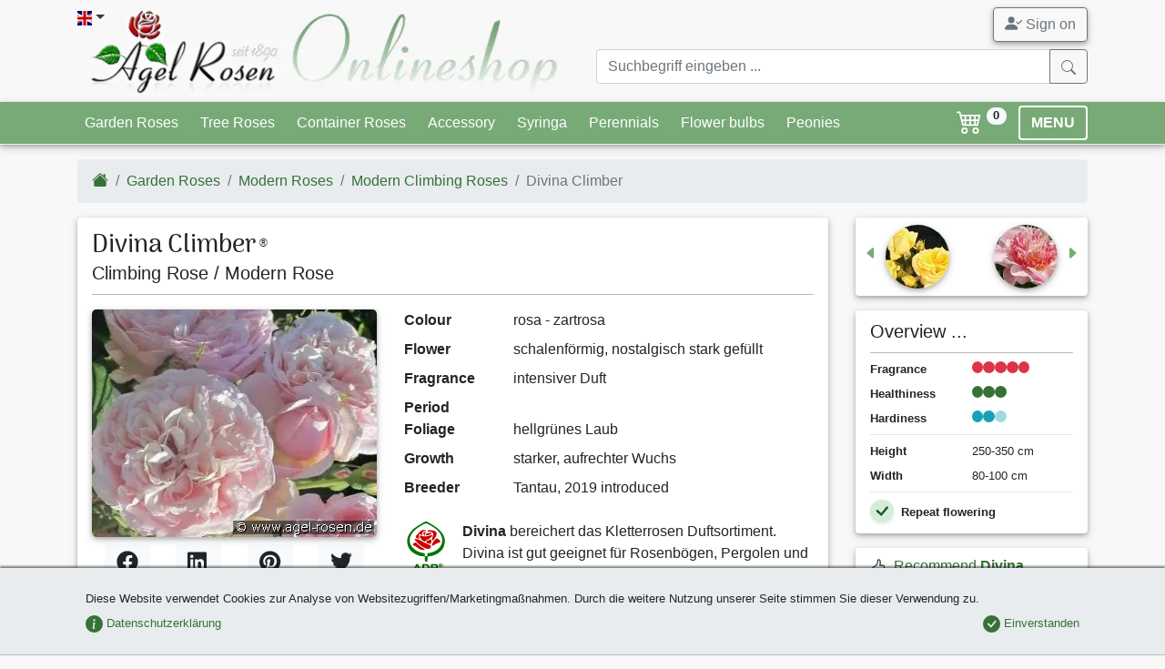

--- FILE ---
content_type: image/svg+xml
request_url: https://www.agel-rosen.de/images/vf/topf5l.svg
body_size: 6928
content:
<?xml version="1.0" encoding="UTF-8"?>
<svg width="200" height="350" viewBox="0 0 52.9 92.6" xmlns="http://www.w3.org/2000/svg" xmlns:xlink="http://www.w3.org/1999/xlink">
<defs>
<linearGradient id="a">
<stop offset="0"/>
<stop stop-opacity="0" offset="1"/>
</linearGradient>
<linearGradient id="b" x1="365.9" x2="438.3" y1="971.7" y2="971.7" gradientUnits="userSpaceOnUse" xlink:href="#a"/>
<linearGradient id="e" x1="136.7" x2="143" y1="239.8" y2="239.8" gradientUnits="userSpaceOnUse" xlink:href="#a"/>
<linearGradient id="f" x1="136.7" x2="144.8" y1="239.8" y2="239.8" gradientUnits="userSpaceOnUse" xlink:href="#a"/>
<linearGradient id="g" x1="136.7" x2="142.2" y1="239.8" y2="239.8" gradientUnits="userSpaceOnUse" xlink:href="#a"/>
<filter id="h">
<feGaussianBlur stdDeviation=".1"/>
</filter>
</defs>
<path d="M17.7 38.4c-5.5-1.8-4.5.1-2.6-2-5.7-3-4.5-.6-2.2-2.4-5.7-4.6-3.4-1.3-2-4-1-4.7-4-3.7 1.6-2 2.5-2.1-1-3.6 3.8 1 2-1.6-.7-3.3 2.8 1.6 2-1-.1-3.5 2.7 3.3.5 1.4.8-.4.8.4l-.3 4.3-3.6.4c-1.2 0 .8-.3-1-.6z" fill="#226c05" fill-rule="evenodd"/>
<path d="M31.7 28.6c2.8-5.1.5-4.4 2.6-2.3 4.2-5.1 1.4-4.3 3.2-1.9 6.1-4.7 2-3 4.8-1.4 5.7-.3 5-3.2 2.3 1.9 2 2.6 4.2-.5-1.8 3.4 1.6 2.1 4-.2-2.2 2.6 1 1.9 4.1.2-4.3 2-1.7.4.4.9-.5.8l-5-.9v-3.4c.1-1.2.3.8.9-.8z" fill="#228c05" fill-rule="evenodd"/>
<path d="M42 46.3c1.5-2.8.2-2.4 1.4-1.2 2.4-2.8.8-2.4 1.8-1 3.4-2.7 1-1.7 2.7-.8 3.1-.2 2.7-1.8 1.2 1 1.2 1.5 2.4-.3-1 1.9 1 1.1 2.3-.1-1.2 1.4.6 1 2.3.1-2.4 1.1-1 .2.3.5-.3.5l-2.8-.5v-1.9c.1-.7.2.4.6-.5z" fill="#229405" fill-rule="evenodd"/>
<path d="M35.4 41.3c-1.9-3.4-.3-2.9-1.7-1.5-2.8-3.4-1-2.8-2.1-1.2-4.1-3.2-1.3-2-3.2-1-3.8-.2-3.3-2.1-1.5 1.2-1.4 1.8-2.8-.3 1.1 2.3-1 1.4-2.6-.1 1.5 1.7-.6 1.3-2.7.2 2.8 1.4 1.2.2-.2.5.4.5.6 0 3.3-.5 3.3-.6v-2.3c0-.7-.2.5-.6-.5z" fill="#228c05" fill-rule="evenodd"/>
<path d="M9.4 34c-1.2-3.5-.2-3-1.1-1.5-1.7-3.6-.6-3-1.3-1.3-2.5-3.3-.8-2.1-2-1-2.3-.2-2-2.3-.9 1.3-.8 1.9-1.7-.3.7 2.4-.6 1.5-1.6-.1 1 1.8-.5 1.4-1.8.2 1.7 1.5.7.2-.2.5.2.5s2-.6 2-.6v-2.4c0-.8 0 .5-.3-.6z" fill="#227305" fill-rule="evenodd"/>
<path d="M25 27.5c-1-2.5-.2-2.1-1-1.1-1.6-2.5-.5-2-1.2-1-2.3-2.2-.7-1.4-1.8-.6-2.2-.2-2-1.6-.9.9-.8 1.3-1.6-.2.7 1.6-.6 1-1.5 0 .8 1.3-.4 1-1.6.1 1.6 1 .7.2-.1.4.2.3l2-.4V28c-.1-.6-.2.3-.4-.4z" fill="#227d05" fill-rule="evenodd"/>
<path d="m25.7 21l2.7-0.1s0 28-2 32.3-2.1 5.9-2.1 5.9l-0.9-0.7s4.2-7 3.4-21.6c-0.8-14.4-1-15.7-1.1-15.8z" fill="#226e05" fill-rule="evenodd"/>
<path transform="matrix(.18975 0 0 .21302 -31.7 -60.4)" d="M307.5 381.6s-16-.9-16 2.8c0 3.6 1.2 4 1.2 4s2-7.7 5.2-7.7 13-.8 17.3.8c6.8 2.6 3.7 6.9 3.7 6.9s2.8-4.4 2-6.5c-.8-2 2.4-2.4 2.8 1.3l.4 3.6s1.3-3.6.3-7.4c-.5-2.3-16.1 2.3-17 2.2z" fill="#007900" fill-rule="evenodd" filter="url(#h)"/>
<path d="M32 32.4a11.7 11.7 0 0 0-4.2 5.6M22 38.2a12 12 0 0 1 4.9 5.4" fill="none" stroke="#1a741b" stroke-linecap="round" stroke-width=".6"/>
<path d="m38 33.8h2.1s0 17.7-1.5 20.5-1.6 3.8-1.6 3.8l-0.6-0.5s3.2-4.5 2.6-13.6a89 89 0 0 0 -0.8 -10.1z" fill="#227305" fill-rule="evenodd"/>
<path d="M35.3 43.7c1.8.9 2.8 2.3 3.7 3.7" fill="none" stroke="#1a741b" stroke-linecap="round" stroke-width=".5"/>
<path d="M9.4 36.7c1.7.9 2.5 2.2 3.3 3.5" fill="none" stroke="#1a741b" stroke-linecap="round" stroke-width=".4"/>
<path d="M14.4 31.5h-2.2s0 16.2 1.6 18.7c1.6 2.6 1.7 3.5 1.7 3.5l.6-.4s-3.3-4.2-2.6-12.6c.6-8.4.8-9.2.9-9.2z" fill="#225905" fill-rule="evenodd"/>
<path d="M25.4 29.6c.4.3.4.2 1 1.2" fill="none" stroke="#1a741b" stroke-linecap="round" stroke-width=".4"/>
<path d="M41.9 48.4a5.8 5.8 0 0 0-2.8 1.8M10.5 47.8a7 7 0 0 1 3.1 1.6" fill="none" stroke="#1a741b" stroke-linecap="round" stroke-width=".3"/>
<path d="M23.7 12s.3-1.2 1.4-1.9c0 0 0 .6.6 1.4 0 0 .6-1 1.9-1.4 0 0-.2.4.1 2 0 0 1-.4 1.2-1 0 0 1.1.3 1.2 1.3l-3.5 2.2z" fill="#871212"/>
<path d="M22.8 17.9s.8-5.2-.4-7.2c0 0 3.7 1.6 4.3 3.4 0 0 1-2 4.7-2.5 0 0-.9 2.7-.8 6.2 0 0-4.2 5.6-7.8 0z" fill="#e24b4b"/>
<path d="M21.4 16.2s3 3.7 5.6 3.3c2.5-.5 5-3 5-3s-1.7 5-5.1 4.8c-3.4-.1-5.5-5-5.5-5z" fill="#83bf4f"/>
<path d="M10.3 23.4s.2-1 1.2-1.7c0 0 0 .6.6 1.2 0 0 .6-.9 1.7-1.2 0 0-.2.4.2 1.8 0 0 1-.4 1-1 0 0 1 .4 1.2 1.2l-3.3 2z" fill="#871212"/>
<path d="M9.3 28.5s.8-4.5-.3-6.3c0 0 3.5 1.5 4 3 0 0 1-1.6 4.4-2.2 0 0-.9 2.4-.8 5.5 0 0-3.8 4.9-7.3 0z" fill="#e24b4b"/>
<path d="M8.1 27.1s2.8 3.3 5.2 2.8c2.3-.4 4.6-2.6 4.6-2.6s-1.6 4.4-4.7 4.2c-3.2 0-5-4.4-5-4.4z" fill="#83bf4f"/>
<path d="M36.7 26.9s.2-1 1-1.5c0 0 0 .5.6 1 0 0 .5-.8 1.5-1 0 0-.2.3 0 1.6 0 0 1-.4 1-.9 0 0 1 .3 1 1L39 29z" fill="#871212"/>
<path d="M35.9 31.5s.6-4.1-.3-5.7c0 0 3 1.3 3.5 2.7 0 0 .8-1.5 3.8-2 0 0-.8 2.2-.7 5 0 0-3.4 4.4-6.3 0z" fill="#e24b4b"/>
<path d="m34.8 30.2s2.5 3 4.5 2.6 4-2.4 4-2.4-1.4 4-4.1 3.8c-2.8 0-4.4-4-4.4-4z" fill="#83bf4f"/>
<path d="M45.2 40c3.5-1.1 2.9 0 1.7-1.3 3.6-1.8 2.8-.4 1.4-1.5 3.5-3 2.1-.8 1.2-2.5.7-3 2.5-2.4-1-1.4-1.6-1.3.6-2.2-2.4.7-1.2-1 .4-2.1-1.8 1-1.2-.7.1-2.2-1.6 2.1-.4 1-.6-.2-.6.3l.2 2.7 2.3.3c.8 0-.5-.2.6-.4z" fill="#229605" fill-rule="evenodd"/>
<path d="M8.8 48c-3.4-.8-2.8.2-1.6-1-3.5-1.4-2.8-.3-1.4-1.2-3.4-2.4-2-.6-1.2-2-.6-2.5-2.3-2 1-1.1 1.5-1-.5-1.8 2.3.6 1.2-.9-.4-1.8 1.7.7 1.2-.5 0-1.8 1.6 1.8.3.7.5-.2.5.2l-.2 2.2-2.1.2c-.8 0 .4-.1-.6-.3z" fill="#226205" fill-rule="evenodd"/>
<g transform="matrix(.90928 0 0 .90993 -102.8 -202.5)" fill="url(#g)" opacity=".6">
<path d="M139.2 235.7s.3-1.3 1.5-2c0 0 0 .6.7 1.4 0 0 .7-1.1 2-1.5 0 0-.2.4.2 2.2 0 0 1.1-.5 1.3-1.1 0 0 1.2.3 1.3 1.4l-3.9 2.5z"/>
<path d="M138.1 242.2s1-5.8-.4-8c0 0 4.1 1.8 4.8 3.8 0 0 1.1-2.1 5.2-2.7 0 0-1 2.9-1 6.7 0 0-4.5 6.2-8.6.2z"/>
<path d="M136.7 240.4s3.3 4 6 3.5c2.9-.5 5.6-3.3 5.6-3.3s-2 5.5-5.7 5.3c-3.7-.1-6-5.5-6-5.5z"/>
</g>
<g transform="matrix(.84528 0 0 .7972 -107.4 -164.5)" fill="url(#f)" opacity=".6">
<path d="M139.2 235.7s.3-1.3 1.5-2c0 0 0 .6.7 1.4 0 0 .7-1.1 2-1.5 0 0-.2.4.2 2.2 0 0 1.1-.5 1.3-1.1 0 0 1.2.3 1.3 1.4l-3.9 2.5z"/>
<path d="M138.1 242.2s1-5.8-.4-8c0 0 4.1 1.8 4.8 3.8 0 0 1.1-2.1 5.2-2.7 0 0-1 2.9-1 6.7 0 0-4.5 6.2-8.6.2z"/>
<path d="M136.7 240.4s3.3 4 6 3.5c2.9-.5 5.6-3.3 5.6-3.3s-2 5.5-5.7 5.3c-3.7-.1-6-5.5-6-5.5z"/>
</g>
<g transform="matrix(.77583 0 0 .73175 -71.3 -145.7)" fill="url(#e)" opacity=".6">
<path d="M139.2 235.7s.3-1.3 1.5-2c0 0 0 .6.7 1.4 0 0 .7-1.1 2-1.5 0 0-.2.4.2 2.2 0 0 1.1-.5 1.3-1.1 0 0 1.2.3 1.3 1.4l-3.9 2.5z"/>
<path d="M138.1 242.2s1-5.8-.4-8c0 0 4.1 1.8 4.8 3.8 0 0 1.1-2.1 5.2-2.7 0 0-1 2.9-1 6.7 0 0-4.5 6.2-8.6.2z"/>
<path d="M136.7 240.4s3.3 4 6 3.5c2.9-.5 5.6-3.3 5.6-3.3s-2 5.5-5.7 5.3c-3.7-.1-6-5.5-6-5.5z"/>
</g>
<path d="M42.8 39.7a8.1 8.1 0 0 0-3.1 3.9" fill="none" stroke="#1a741b" stroke-linecap="round" stroke-width=".4"/>
<path d="M18.8 51.1c2.2-.7 1.8 0 1-.8 2.3-1.1 1.9-.2 1-1 2.2-1.8 1.3-.4.7-1.5.4-2 1.6-1.5-.6-.9-1-.8.3-1.4-1.5.5-.8-.7.2-1.4-1.2.6-.7-.4 0-1.4-1 1.3-.3.6-.4-.1-.4.2l.2 1.7 1.4.2c.5 0-.3-.1.4-.3z" fill="#227305" fill-rule="evenodd"/>
<g fill="#a05a2c" stroke="#000">
<path transform="matrix(.23748 0 0 .2673 -77.5 -188.8)" d="m366.9 896.3v31.8h8l18.1 119h88.9l20-119h7.9v-31.8z" stroke-width="2"/>
<path transform="matrix(.23748 0 0 .2673 -77.5 -188.8)" d="m501.8 928h-127"/>
</g>
<g transform="matrix(.23748 0 0 .2673 -77.5 -188.8)" fill="url(#b)" opacity=".6">
<path d="m366.9 896.3v31.8h8l18.1 119h88.9l20-119h7.9v-31.8z"/>
<path d="m501.8 928h-127"/>
</g>
</svg>


--- FILE ---
content_type: image/svg+xml
request_url: https://www.agel-rosen.de/images/adr.svg
body_size: 4351
content:
<svg xmlns="http://www.w3.org/2000/svg" width="50" height="60" viewBox="0 0 13.229 15.875"><g transform="translate(0 -281.125)"><path fill="#007500" d="M5.427 281.955c-2.327 1.294-3.305 2.152-4.065 3.567-.792 1.49-.497 3.477.713 4.816.56.602 2.08 1.4 2.949 1.535.33.053.672.06.893.098.25.043.36-.006.36.086.003.157.004.388.004.794 0 .693.03.753.372.753.357 0 .429-.068.435-.783l.005-.79.832-.113c1.847-.256 3.523-1.46 4.097-2.92 1.04-2.693-.388-5.026-4.36-7.148l-1.055-.557zm2.7.707c2.188 1.204 3.43 2.815 3.43 4.44 0 1.836-1.475 3.341-3.725 3.808-.357.075-.591.084-.696.165-.105.081-.08.234-.08.437 0 .361-.062.436-.387.436-.326 0-.388-.075-.388-.451 0-.286-.056-.44-.193-.467-.116-.024-.692-.12-1.235-.286-1.18-.346-2.281-1.204-2.809-2.167-.775-1.46-.232-3.34 1.397-4.74.962-.828 2.98-1.972 3.305-1.882.124.045.745.361 1.381.707z"/><path fill="#c90000" d="M4.388 284.89c-.497.512-.9 1.008-.9 1.114 0 .255.294.466.79.572.404.105.404.105.25-.497-.203-.738-.016-1.024.48-.768.497.256.62.196.528-.24-.093-.452.28-.798.869-.798.202 0 .31-.06.264-.15-.047-.091-.388-.151-.745-.151-.574 0-.714.075-1.536.918zM7.227 284.107c-.326.211-.03.512.388.407.45-.12.916.105 1.148.496.109.211.078.482-.108.964-.186.511-.217.767-.109 1.023.155.331.186.3.745-.527.698-1.068.73-1.851.093-2.137-.543-.256-1.893-.391-2.157-.226z"/><path fill="#c90000" d="M5.862 284.815c-.047.12 0 .406.124.632l.202.406.062-.376c.03-.21.124-.437.201-.527.233-.226.156-.376-.17-.376-.171 0-.357.105-.42.24zM6.777 285.055c-.248.241-.233.572.016.572.372 0 1.66-.481 1.66-.617 0-.195-1.459-.165-1.676.046z"/><path fill="#c90000" d="M4.729 285.688c0 .526.388 1.158.931 1.505.528.33.62.346.791.15.109-.135.528-.391.947-.602.434-.21.838-.542.977-.813.28-.511.264-.526-.76-.225-.962.286-1.66.286-2.343.015-.434-.18-.543-.18-.543-.03zM8.95 287.433c-.357.512-.606 1.009-.559 1.13.124.3.186.285.993-.227.373-.24.885-.481 1.117-.526.28-.06.435-.196.435-.377 0-.316-.698-.903-1.07-.903-.156 0-.56.407-.916.903zM3.177 286.831c0 .076.45.587.993 1.13 1.552 1.534 3.445 2.212 3.849 1.369.248-.542.093-.738-.823-1.054a7.552 7.552 0 0 1-1.536-.737c-1.04-.708-2.483-1.114-2.483-.708zM7.832 286.846c-.124.06-.434.211-.682.316-.637.271-.668.512-.109.783.869.437 1.257.256 1.257-.557 0-.466-.186-.692-.466-.542zM2.991 287.975c-.559.286-.543.452.047.753.263.12.822.466 1.225.752.714.497.978.587 1.676.542.497-.045.42-.24-.217-.527-.31-.15-.915-.602-1.365-1.008-.45-.422-.854-.753-.885-.753-.031.015-.248.12-.481.241z"/><g fill="#007500" aria-label="ADR" font-family="Arial" font-size="15.835" font-weight="700" letter-spacing="0" style="line-height:1;-inkscape-font-specification:'Arial Bold'" word-spacing="0"><path d="M5.257 296.79h-.571l-.227-.562H3.42l-.214.562h-.557l1.012-2.473h.555zm-.966-.978l-.359-.918-.35.918zM5.535 294.317h.96q.324 0 .494.048.229.064.392.227.163.164.248.402.085.236.085.583 0 .306-.08.527-.097.27-.278.436-.137.127-.369.198-.174.052-.464.052h-.988zm.525.419v1.637h.392q.22 0 .317-.023.128-.03.211-.103.085-.073.138-.238.054-.167.054-.454 0-.286-.054-.44-.053-.153-.149-.24-.095-.085-.242-.116-.11-.023-.431-.023zM8.163 296.79v-2.473h1.104q.417 0 .605.068.19.066.303.236.113.17.113.39 0 .278-.172.46-.172.18-.514.228.17.094.28.207.112.113.3.402l.317.482h-.627l-.38-.538q-.202-.288-.276-.363-.075-.076-.158-.103-.083-.028-.264-.028h-.107v1.032zm.524-1.427h.389q.377 0 .471-.03.094-.03.147-.105.054-.074.054-.185 0-.125-.071-.201-.07-.078-.197-.098-.064-.008-.383-.008h-.41z" style="line-height:1;-inkscape-font-specification:'Arial Bold'"/></g><flowRoot fill="#000" fill-opacity="1" stroke="none" font-family="sans-serif" font-size="13.333" font-style="normal" font-weight="400" letter-spacing="0" style="line-height:1.25" transform="matrix(.15768 0 0 .15325 .664 281.038)" word-spacing="0" xml:space="preserve"><flowRegion><path d="M-18.23 219.55h4.419v14.363h-4.419z"/></flowRegion><flowPara/></flowRoot><g style="line-height:1.25;-inkscape-font-specification:'sans-serif Bold'"><path fill="#007500" d="M11.758 294.735q0 .242-.195.413-.195.17-.47.17-.276 0-.472-.17-.195-.171-.195-.413 0-.242.195-.412.196-.172.471-.172.276 0 .47.172.196.17.196.412zm-.146 0q0-.188-.152-.323-.152-.136-.367-.136t-.367.136q-.152.135-.152.323t.152.324q.152.135.367.135t.367-.135q.152-.136.152-.324zm-.145.277h-.209l-.201-.214h-.066v.214h-.163v-.581h.251q.07 0 .113.004.042.005.084.025.045.022.066.054.021.031.021.079 0 .063-.04.104-.041.041-.107.064zm-.285-.409q0-.018-.01-.033-.008-.015-.029-.025-.019-.01-.044-.011-.025-.003-.057-.003h-.051v.164h.04q.04 0 .07-.005.028-.005.046-.017t.026-.028q.009-.017.009-.042z" aria-label="®" font-family="sans-serif" font-size="13.333" font-weight="700" letter-spacing="0" word-spacing="0"/></g></g></svg>

--- FILE ---
content_type: image/svg+xml
request_url: https://www.agel-rosen.de/images/flags/gb.svg
body_size: 516
content:
<svg xmlns="http://www.w3.org/2000/svg" id="flag-icon-css-gb" width="512" height="512">
    <defs>
        <clipPath id="a">
            <path fill-opacity=".7" d="M250 0h500v500H250z"/>
        </clipPath>
    </defs>
    <g clip-path="url(#a)" transform="translate(-256) scale(1.024)">
        <g stroke-width="1pt">
            <path fill="#006" d="M0 0h1000v500H0z"/>
            <path fill="#fff" d="M0 0v55.9L888.2 500H1000v-55.9L111.8.1H0zm1000 0v55.9L111.8 500H0v-55.9L888.2 0H1000z"/>
            <path fill="#fff" d="M416.7 0v500h166.6V0H416.7zM0 166.7v166.6h1000V166.7H0z"/>
            <path fill="#c00" d="M0 200v100h1000V200H0zM450 0v500h100V0H450zM0 500l333.3-166.7H408L74.5 500H0zM0 0l333.3 166.7h-74.5L0 37.3V0zm592.1 166.7L925.5 0h74.5L666.7 166.7H592zm408 333.3L666.6 333.3h74.5L1000 462.7V500z"/>
        </g>
    </g>
</svg>

--- FILE ---
content_type: image/svg+xml
request_url: https://www.agel-rosen.de/images/vf/biotopf2l.svg
body_size: 3339
content:
<?xml version="1.0" encoding="UTF-8"?>
<svg width="200" height="350" viewBox="0 0 52.9 92.6" xmlns="http://www.w3.org/2000/svg" xmlns:xlink="http://www.w3.org/1999/xlink">
<defs>
<linearGradient id="a" x1="65.8" x2="75.7" y1="262.6" y2="262.6" gradientTransform="matrix(1.0784 0 0 1.0052 -54 12.5)" gradientUnits="userSpaceOnUse">
<stop offset="0"/>
<stop stop-opacity="0" offset="1"/>
</linearGradient>
</defs>
<g transform="translate(0 -204.4)">
<path d="m27.5 214.6l1.2-0.1s0 34.1-1.3 39.4-1.4 7.2-1.4 7.2l-0.5-0.8s1.5-8.7 2.2-26.4a92 92 0 0 0 -0.2 -19.3z" fill="#226e05" fill-rule="evenodd"/>
<path d="M29.7 251.1c1 .5 1.5 1.2 2 2" fill="none" stroke="#1a741b" stroke-linecap="round" stroke-width=".2"/>
<path d="m17.9 243a5 5 0 0 1 2 2.4" fill="none" stroke="#1a741b" stroke-linecap="round" stroke-width=".3"/>
<path d="M20 228h-1s0 22.4 1.2 26c1.1 3.4 1.2 4.7 1.2 4.7l.5-.6s-1.5-5.7-2-17.3c-.4-11.3 0-12.8 0-12.8z" fill="#225905" fill-rule="evenodd"/>
<path d="M19.3 219H21s7.3 11.9 7 13.8c-.2 1.8.2 2.5.2 2.5l-.8-.3s0-3-3.3-9.2c-3.2-6-4.8-6.8-4.8-6.8z" fill="#226e05" fill-rule="evenodd"/>
<path d="M14.1 229.3h1s4.5 3.6 4.3 4.2v.7H19s0-1-2-2.8c-1.9-1.8-2.9-2-2.9-2z" fill="#225905" fill-rule="evenodd"/>
<path d="M36.8 247c2.7-.9 2.2 0 1.3-1 2.8-1.4 2.2-.3 1-1.2 2.9-2.3 1.8-.6 1-2 .6-2.3 2-1.8-.7-1-1.3-1 .4-1.8-1.9.5-1-.8.3-1.7-1.4.8-1-.5 0-1.8-1.3 1.7-.3.7-.4-.3-.4.2l.1 2.1 1.8.2c.6 0-.4-.1.5-.3zM32 239.3c2.6-.9 2.1 0 1.2-1 2.8-1.5 2.2-.3 1.1-1.2 2.7-2.3 1.6-.7 1-2 .4-2.4 1.8-1.9-.8-1-1.3-1.1.4-1.8-1.8.5-1-.9.3-1.7-1.4.7-1-.5 0-1.7-1.3 1.8-.3.7-.4-.3-.4.1l.2 2.2 1.7.2c.6 0-.4-.1.4-.3z" fill="#229605" fill-rule="evenodd"/>
<path d="M30.4 227.7c1.3-2.7.2-2.3 1.2-1.2 2-2.7.7-2.3 1.5-1 2.8-2.5.9-1.6 2.2-.7 2.6-.2 2.2-1.7 1 1 1 1.4 2-.3-.8 1.8.7 1.1 1.8-.1-1 1.4.4 1 1.9.1-2 1-.7.3.2.5-.2.5L30 230v-1.8c0-.6.2.4.4-.5z" fill="#228c05" fill-rule="evenodd"/>
<path d="M29.3 249.2c-1.2-2.3-.2-2-1.1-1-1.8-2.3-.6-2-1.4-.8-2.6-2.2-.8-1.4-2-.7-2.5-.1-2.2-1.4-1 .9-.9 1.2-1.8-.2.7 1.5-.6 1-1.7 0 1 1.2-.4.8-1.8 0 1.8.9.8.2-.2.4.2.3l2.2-.4v-1.5c0-.5-.1.3-.4-.4z" fill="#227305" fill-rule="evenodd"/>
<path d="M24.2 245.4c2-.7 1.6 0 1-.8 2-1.1 1.6-.2.7-1 2-1.7 1.2-.4.7-1.4.4-1.8 1.4-1.5-.5-.8-1-.9.3-1.4-1.4.4-.7-.7.2-1.3-1 .6-.7-.4 0-1.4-1 1.2-.2.6-.3-.1-.3.2l.2 1.7h1.2c.5.1-.2 0 .4-.1z" fill="#225905" fill-rule="evenodd"/>
<path d="M23.4 235.8c-2.4-1.3-2-.4-1-1-2.4-1.7-2-.7-.8-1.1-2.2-2.3-1.5-.9-.6-1.7 0-1.8-1.5-1.8 1-.6 1.3-.4-.2-1.3 1.6.9 1-.4 0-1.3 1.2.8 1-.1.2-1.2 1 1.6 0 .5.3-.1.3.2l-.6 1.5-1.7-.2c-.5-.2.4 0-.4-.4zM15.3 242.9c-3.1-1-2.6 0-1.5-1-3.2-1.6-2.5-.4-1.2-1.3-3.2-2.4-2-.7-1.2-2-.5-2.6-2.2-2 1-1.2 1.4-1-.6-1.8 2 .6 1.2-.9-.3-1.8 1.7.8 1-.6 0-1.9 1.5 1.7.3.8.5-.2.5.2l-.2 2.3-2 .2c-.7 0 .4-.1-.6-.3z" fill="#226c05" fill-rule="evenodd"/>
<path d="M31.6 230.8h1.1s0 22-.8 25.5c-.8 3.4-.8 4.7-.8 4.7l-.4-.6s1.1-5.6 1.4-17c.2-11-.5-12.6-.5-12.6z" fill="#227305" fill-rule="evenodd"/>
<path d="m39.1 233.6h-1.4s-5.6 6.4-5.4 7.4 0 1.4 0 1.4l0.5-0.2s0-1.6 2.6-5c2.4-3.1 3.7-3.6 3.7-3.6z" fill="#227305" fill-rule="evenodd"/>
<path d="M30 230c-.9.5-1.3 1.2-1.6 2M29.8 239.4c-1 .4-1.3 1-1.7 1.6" fill="none" stroke="#1a741b" stroke-linecap="round" stroke-width=".2"/>
<path d="M34.5 247a5 5 0 0 0-2.2 2.1M22.6 245.5a5.3 5.3 0 0 0-2.4 2.2M25 236.1c1.3.4 2 1 2.6 1.7" fill="none" stroke="#1a741b" stroke-linecap="round" stroke-width=".3"/>
<rect x="17.2" y="257.3" width="19.8" height="38.4" ry="2" fill="#502d16" stroke="#000" stroke-linecap="square" stroke-linejoin="round" stroke-width=".8" paint-order="markers stroke fill"/>
<rect x="16.9" y="257.3" width="19.8" height="38.4" ry="2" fill="url(#a)" opacity=".6" paint-order="markers stroke fill"/>
</g>
</svg>
